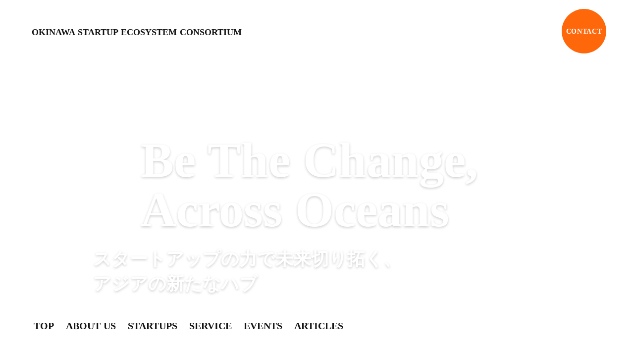

--- FILE ---
content_type: text/html;charset=utf-8
request_url: https://okinawa-startup-ecosystem.jp/%E6%B2%96%E7%B8%84%E3%82%B9%E3%82%BF%E3%83%BC%E3%83%88%E3%82%A2%E3%83%83%E3%83%97%E3%83%87%E3%83%BC%E3%82%BF/
body_size: 41826
content:
<!DOCTYPE html>
<html lang="ja">
<head><meta charset="utf-8">
<meta name="viewport" content="width=device-width, initial-scale=1">
<title>OKINAWA STARTUP ECOSYSTEM CONSORTIUM</title>
<link rel="preconnect" href="https://fonts.gstatic.com" crossorigin>
<meta name="generator" content="Studio.Design">
<meta name="robots" content="all">
<meta property="og:site_name" content="Okinawa Startup Ecosystem">
<meta property="og:title" content="OKINAWA STARTUP ECOSYSTEM CONSORTIUM">
<meta property="og:image" content="https://storage.googleapis.com/production-os-assets/assets/bc83cedf-de16-4a0a-9e95-7c10440d5d04">
<meta property="og:description" content>
<meta property="og:type" content="website">
<meta name="description" content>
<meta property="twitter:card" content="summary_large_image">
<meta property="twitter:image" content="https://storage.googleapis.com/production-os-assets/assets/bc83cedf-de16-4a0a-9e95-7c10440d5d04">
<meta name="apple-mobile-web-app-title" content="OKINAWA STARTUP ECOSYSTEM CONSORTIUM">
<meta name="format-detection" content="telephone=no,email=no,address=no">
<meta name="chrome" content="nointentdetection">
<meta property="og:url" content="/%E6%B2%96%E7%B8%84%E3%82%B9%E3%82%BF%E3%83%BC%E3%83%88%E3%82%A2%E3%83%83%E3%83%97%E3%83%87%E3%83%BC%E3%82%BF/">
<link rel="icon" type="image/png" href="https://storage.googleapis.com/production-os-assets/assets/2a1ad5b3-378c-4fb1-99e6-ab1bb48f813c" data-hid="2c9d455">
<link rel="apple-touch-icon" type="image/png" href="https://storage.googleapis.com/production-os-assets/assets/2a1ad5b3-378c-4fb1-99e6-ab1bb48f813c" data-hid="74ef90c">
<link rel="stylesheet" href="https://fonts.fontplus.dev/v1/css/dnD5xRBc" crossorigin data-hid="e57516">
<meta content="BKQ_0pzK4fgYqyXU1L-T_9oDbgt92SIzgdWfk68va48" name="google-site-verification">
<script async defer id="hs-script-loader" src="//js.hs-scripts.com/46991556.js" type="text/javascript" data-hid="0ca8dce"></script><link rel="modulepreload" as="script" crossorigin href="/_nuxt/entry.6bc2a31e.js"><link rel="preload" as="style" href="/_nuxt/entry.4bab7537.css"><link rel="prefetch" as="image" type="image/svg+xml" href="/_nuxt/close_circle.c7480f3c.svg"><link rel="prefetch" as="image" type="image/svg+xml" href="/_nuxt/round_check.0ebac23f.svg"><link rel="prefetch" as="script" crossorigin href="/_nuxt/LottieRenderer.7dff33f0.js"><link rel="prefetch" as="script" crossorigin href="/_nuxt/error-404.3f1be183.js"><link rel="prefetch" as="script" crossorigin href="/_nuxt/error-500.4ea9075f.js"><link rel="stylesheet" href="/_nuxt/entry.4bab7537.css"><style>.page-enter-active{transition:.6s cubic-bezier(.4,.4,0,1)}.page-leave-active{transition:.3s cubic-bezier(.4,.4,0,1)}.page-enter-from,.page-leave-to{opacity:0}</style><style>:root{--rebranding-loading-bg:#e5e5e5;--rebranding-loading-bar:#222}</style><style>.app[data-v-d12de11f]{align-items:center;flex-direction:column;height:100%;justify-content:center;width:100%}.title[data-v-d12de11f]{font-size:34px;font-weight:300;letter-spacing:2.45px;line-height:30px;margin:30px}</style><style>.DynamicAnnouncer[data-v-cc1e3fda]{height:1px;margin:-1px;overflow:hidden;padding:0;position:absolute;width:1px;clip:rect(0,0,0,0);border-width:0;white-space:nowrap}</style><style>.TitleAnnouncer[data-v-1a8a037a]{height:1px;margin:-1px;overflow:hidden;padding:0;position:absolute;width:1px;clip:rect(0,0,0,0);border-width:0;white-space:nowrap}</style><style>.publish-studio-style[data-v-74fe0335]{transition:.4s cubic-bezier(.4,.4,0,1)}</style><style>.product-font-style[data-v-ed93fc7d]{transition:.4s cubic-bezier(.4,.4,0,1)}</style><style>/*! * Font Awesome Free 6.4.2 by @fontawesome - https://fontawesome.com * License - https://fontawesome.com/license/free (Icons: CC BY 4.0, Fonts: SIL OFL 1.1, Code: MIT License) * Copyright 2023 Fonticons, Inc. */.fa-brands,.fa-solid{-moz-osx-font-smoothing:grayscale;-webkit-font-smoothing:antialiased;--fa-display:inline-flex;align-items:center;display:var(--fa-display,inline-block);font-style:normal;font-variant:normal;justify-content:center;line-height:1;text-rendering:auto}.fa-solid{font-family:Font Awesome\ 6 Free;font-weight:900}.fa-brands{font-family:Font Awesome\ 6 Brands;font-weight:400}:host,:root{--fa-style-family-classic:"Font Awesome 6 Free";--fa-font-solid:normal 900 1em/1 "Font Awesome 6 Free";--fa-style-family-brands:"Font Awesome 6 Brands";--fa-font-brands:normal 400 1em/1 "Font Awesome 6 Brands"}@font-face{font-display:block;font-family:Font Awesome\ 6 Free;font-style:normal;font-weight:900;src:url(https://storage.googleapis.com/production-os-assets/assets/fontawesome/1629704621943/6.4.2/webfonts/fa-solid-900.woff2) format("woff2"),url(https://storage.googleapis.com/production-os-assets/assets/fontawesome/1629704621943/6.4.2/webfonts/fa-solid-900.ttf) format("truetype")}@font-face{font-display:block;font-family:Font Awesome\ 6 Brands;font-style:normal;font-weight:400;src:url(https://storage.googleapis.com/production-os-assets/assets/fontawesome/1629704621943/6.4.2/webfonts/fa-brands-400.woff2) format("woff2"),url(https://storage.googleapis.com/production-os-assets/assets/fontawesome/1629704621943/6.4.2/webfonts/fa-brands-400.ttf) format("truetype")}</style><style>.spinner[data-v-36413753]{animation:loading-spin-36413753 1s linear infinite;height:16px;pointer-events:none;width:16px}.spinner[data-v-36413753]:before{border-bottom:2px solid transparent;border-right:2px solid transparent;border-color:transparent currentcolor currentcolor transparent;border-style:solid;border-width:2px;opacity:.2}.spinner[data-v-36413753]:after,.spinner[data-v-36413753]:before{border-radius:50%;box-sizing:border-box;content:"";height:100%;position:absolute;width:100%}.spinner[data-v-36413753]:after{border-left:2px solid transparent;border-top:2px solid transparent;border-color:currentcolor transparent transparent currentcolor;border-style:solid;border-width:2px;opacity:1}@keyframes loading-spin-36413753{0%{transform:rotate(0deg)}to{transform:rotate(1turn)}}</style><style>@font-face{font-family:grandam;font-style:normal;font-weight:400;src:url(https://storage.googleapis.com/studio-front/fonts/grandam.ttf) format("truetype")}@font-face{font-family:Material Icons;font-style:normal;font-weight:400;src:url(https://storage.googleapis.com/production-os-assets/assets/material-icons/1629704621943/MaterialIcons-Regular.eot);src:local("Material Icons"),local("MaterialIcons-Regular"),url(https://storage.googleapis.com/production-os-assets/assets/material-icons/1629704621943/MaterialIcons-Regular.woff2) format("woff2"),url(https://storage.googleapis.com/production-os-assets/assets/material-icons/1629704621943/MaterialIcons-Regular.woff) format("woff"),url(https://storage.googleapis.com/production-os-assets/assets/material-icons/1629704621943/MaterialIcons-Regular.ttf) format("truetype")}.StudioCanvas{display:flex;height:auto;min-height:100dvh}.StudioCanvas>.sd{min-height:100dvh;overflow:clip}a,abbr,address,article,aside,audio,b,blockquote,body,button,canvas,caption,cite,code,dd,del,details,dfn,div,dl,dt,em,fieldset,figcaption,figure,footer,form,h1,h2,h3,h4,h5,h6,header,hgroup,html,i,iframe,img,input,ins,kbd,label,legend,li,main,mark,menu,nav,object,ol,p,pre,q,samp,section,select,small,span,strong,sub,summary,sup,table,tbody,td,textarea,tfoot,th,thead,time,tr,ul,var,video{border:0;font-family:sans-serif;line-height:1;list-style:none;margin:0;padding:0;text-decoration:none;-webkit-font-smoothing:antialiased;-webkit-backface-visibility:hidden;box-sizing:border-box;color:#333;transition:.3s cubic-bezier(.4,.4,0,1);word-spacing:1px}a:focus:not(:focus-visible),button:focus:not(:focus-visible),summary:focus:not(:focus-visible){outline:none}nav ul{list-style:none}blockquote,q{quotes:none}blockquote:after,blockquote:before,q:after,q:before{content:none}a,button{background:transparent;font-size:100%;margin:0;padding:0;vertical-align:baseline}ins{text-decoration:none}ins,mark{background-color:#ff9;color:#000}mark{font-style:italic;font-weight:700}del{text-decoration:line-through}abbr[title],dfn[title]{border-bottom:1px dotted;cursor:help}table{border-collapse:collapse;border-spacing:0}hr{border:0;border-top:1px solid #ccc;display:block;height:1px;margin:1em 0;padding:0}input,select{vertical-align:middle}textarea{resize:none}.clearfix:after{clear:both;content:"";display:block}[slot=after] button{overflow-anchor:none}</style><style>.sd{flex-wrap:nowrap;max-width:100%;pointer-events:all;z-index:0;-webkit-overflow-scrolling:touch;align-content:center;align-items:center;display:flex;flex:none;flex-direction:column;position:relative}.sd::-webkit-scrollbar{display:none}.sd,.sd.richText *{transition-property:all,--g-angle,--g-color-0,--g-position-0,--g-color-1,--g-position-1,--g-color-2,--g-position-2,--g-color-3,--g-position-3,--g-color-4,--g-position-4,--g-color-5,--g-position-5,--g-color-6,--g-position-6,--g-color-7,--g-position-7,--g-color-8,--g-position-8,--g-color-9,--g-position-9,--g-color-10,--g-position-10,--g-color-11,--g-position-11}input.sd,textarea.sd{align-content:normal}.sd[tabindex]:focus{outline:none}.sd[tabindex]:focus-visible{outline:1px solid;outline-color:Highlight;outline-color:-webkit-focus-ring-color}input[type=email],input[type=tel],input[type=text],select,textarea{-webkit-appearance:none}select{cursor:pointer}.frame{display:block;overflow:hidden}.frame>iframe{height:100%;width:100%}.frame .formrun-embed>iframe:not(:first-child){display:none!important}.image{position:relative}.image:before{background-position:50%;background-size:cover;border-radius:inherit;content:"";height:100%;left:0;pointer-events:none;position:absolute;top:0;transition:inherit;width:100%;z-index:-2}.sd.file{cursor:pointer;flex-direction:row;outline:2px solid transparent;outline-offset:-1px;overflow-wrap:anywhere;word-break:break-word}.sd.file:focus-within{outline-color:Highlight;outline-color:-webkit-focus-ring-color}.file>input[type=file]{opacity:0;pointer-events:none;position:absolute}.sd.text,.sd:where(.icon){align-content:center;align-items:center;display:flex;flex-direction:row;justify-content:center;overflow:visible;overflow-wrap:anywhere;word-break:break-word}.sd:where(.icon.fa){display:inline-flex}.material-icons{align-items:center;display:inline-flex;font-family:Material Icons;font-size:24px;font-style:normal;font-weight:400;justify-content:center;letter-spacing:normal;line-height:1;text-transform:none;white-space:nowrap;word-wrap:normal;direction:ltr;text-rendering:optimizeLegibility;-webkit-font-smoothing:antialiased}.sd:where(.icon.material-symbols){align-items:center;display:flex;font-style:normal;font-variation-settings:"FILL" var(--symbol-fill,0),"wght" var(--symbol-weight,400);justify-content:center;min-height:1em;min-width:1em}.sd.material-symbols-outlined{font-family:Material Symbols Outlined}.sd.material-symbols-rounded{font-family:Material Symbols Rounded}.sd.material-symbols-sharp{font-family:Material Symbols Sharp}.sd.material-symbols-weight-100{--symbol-weight:100}.sd.material-symbols-weight-200{--symbol-weight:200}.sd.material-symbols-weight-300{--symbol-weight:300}.sd.material-symbols-weight-400{--symbol-weight:400}.sd.material-symbols-weight-500{--symbol-weight:500}.sd.material-symbols-weight-600{--symbol-weight:600}.sd.material-symbols-weight-700{--symbol-weight:700}.sd.material-symbols-fill{--symbol-fill:1}a,a.icon,a.text{-webkit-tap-highlight-color:rgba(0,0,0,.15)}.fixed{z-index:2}.sticky{z-index:1}.button{transition:.4s cubic-bezier(.4,.4,0,1)}.button,.link{cursor:pointer}.submitLoading{opacity:.5!important;pointer-events:none!important}.richText{display:block;word-break:break-word}.richText [data-thread],.richText a,.richText blockquote,.richText em,.richText h1,.richText h2,.richText h3,.richText h4,.richText li,.richText ol,.richText p,.richText p>code,.richText pre,.richText pre>code,.richText s,.richText strong,.richText table tbody,.richText table tbody tr,.richText table tbody tr>td,.richText table tbody tr>th,.richText u,.richText ul{backface-visibility:visible;color:inherit;font-family:inherit;font-size:inherit;font-style:inherit;font-weight:inherit;letter-spacing:inherit;line-height:inherit;text-align:inherit}.richText p{display:block;margin:10px 0}.richText>p{min-height:1em}.richText img,.richText video{height:auto;max-width:100%;vertical-align:bottom}.richText h1{display:block;font-size:3em;font-weight:700;margin:20px 0}.richText h2{font-size:2em}.richText h2,.richText h3{display:block;font-weight:700;margin:10px 0}.richText h3{font-size:1em}.richText h4,.richText h5{font-weight:600}.richText h4,.richText h5,.richText h6{display:block;font-size:1em;margin:10px 0}.richText h6{font-weight:500}.richText [data-type=table]{overflow-x:auto}.richText [data-type=table] p{white-space:pre-line;word-break:break-all}.richText table{border:1px solid #f2f2f2;border-collapse:collapse;border-spacing:unset;color:#1a1a1a;font-size:14px;line-height:1.4;margin:10px 0;table-layout:auto}.richText table tr th{background:hsla(0,0%,96%,.5)}.richText table tr td,.richText table tr th{border:1px solid #f2f2f2;max-width:240px;min-width:100px;padding:12px}.richText table tr td p,.richText table tr th p{margin:0}.richText blockquote{border-left:3px solid rgba(0,0,0,.15);font-style:italic;margin:10px 0;padding:10px 15px}.richText [data-type=embed_code]{margin:20px 0;position:relative}.richText [data-type=embed_code]>.height-adjuster>.wrapper{position:relative}.richText [data-type=embed_code]>.height-adjuster>.wrapper[style*=padding-top] iframe{height:100%;left:0;position:absolute;top:0;width:100%}.richText [data-type=embed_code][data-embed-sandbox=true]{display:block;overflow:hidden}.richText [data-type=embed_code][data-embed-code-type=instagram]>.height-adjuster>.wrapper[style*=padding-top]{padding-top:100%}.richText [data-type=embed_code][data-embed-code-type=instagram]>.height-adjuster>.wrapper[style*=padding-top] blockquote{height:100%;left:0;overflow:hidden;position:absolute;top:0;width:100%}.richText [data-type=embed_code][data-embed-code-type=codepen]>.height-adjuster>.wrapper{padding-top:50%}.richText [data-type=embed_code][data-embed-code-type=codepen]>.height-adjuster>.wrapper iframe{height:100%;left:0;position:absolute;top:0;width:100%}.richText [data-type=embed_code][data-embed-code-type=slideshare]>.height-adjuster>.wrapper{padding-top:56.25%}.richText [data-type=embed_code][data-embed-code-type=slideshare]>.height-adjuster>.wrapper iframe{height:100%;left:0;position:absolute;top:0;width:100%}.richText [data-type=embed_code][data-embed-code-type=speakerdeck]>.height-adjuster>.wrapper{padding-top:56.25%}.richText [data-type=embed_code][data-embed-code-type=speakerdeck]>.height-adjuster>.wrapper iframe{height:100%;left:0;position:absolute;top:0;width:100%}.richText [data-type=embed_code][data-embed-code-type=snapwidget]>.height-adjuster>.wrapper{padding-top:30%}.richText [data-type=embed_code][data-embed-code-type=snapwidget]>.height-adjuster>.wrapper iframe{height:100%;left:0;position:absolute;top:0;width:100%}.richText [data-type=embed_code][data-embed-code-type=firework]>.height-adjuster>.wrapper fw-embed-feed{-webkit-user-select:none;-moz-user-select:none;user-select:none}.richText [data-type=embed_code_empty]{display:none}.richText ul{margin:0 0 0 20px}.richText ul li{list-style:disc;margin:10px 0}.richText ul li p{margin:0}.richText ol{margin:0 0 0 20px}.richText ol li{list-style:decimal;margin:10px 0}.richText ol li p{margin:0}.richText hr{border-top:1px solid #ccc;margin:10px 0}.richText p>code{background:#eee;border:1px solid rgba(0,0,0,.1);border-radius:6px;display:inline;margin:2px;padding:0 5px}.richText pre{background:#eee;border-radius:6px;font-family:Menlo,Monaco,Courier New,monospace;margin:20px 0;padding:25px 35px;white-space:pre-wrap}.richText pre code{border:none;padding:0}.richText strong{color:inherit;display:inline;font-family:inherit;font-weight:900}.richText em{font-style:italic}.richText a,.richText u{text-decoration:underline}.richText a{color:#007cff;display:inline}.richText s{text-decoration:line-through}.richText [data-type=table_of_contents]{background-color:#f5f5f5;border-radius:2px;color:#616161;font-size:16px;list-style:none;margin:0;padding:24px 24px 8px;text-decoration:underline}.richText [data-type=table_of_contents] .toc_list{margin:0}.richText [data-type=table_of_contents] .toc_item{color:currentColor;font-size:inherit!important;font-weight:inherit;list-style:none}.richText [data-type=table_of_contents] .toc_item>a{border:none;color:currentColor;font-size:inherit!important;font-weight:inherit;text-decoration:none}.richText [data-type=table_of_contents] .toc_item>a:hover{opacity:.7}.richText [data-type=table_of_contents] .toc_item--1{margin:0 0 16px}.richText [data-type=table_of_contents] .toc_item--2{margin:0 0 16px;padding-left:2rem}.richText [data-type=table_of_contents] .toc_item--3{margin:0 0 16px;padding-left:4rem}.sd.section{align-content:center!important;align-items:center!important;flex-direction:column!important;flex-wrap:nowrap!important;height:auto!important;max-width:100%!important;padding:0!important;width:100%!important}.sd.section-inner{position:static!important}@property --g-angle{syntax:"<angle>";inherits:false;initial-value:180deg}@property --g-color-0{syntax:"<color>";inherits:false;initial-value:transparent}@property --g-position-0{syntax:"<percentage>";inherits:false;initial-value:.01%}@property --g-color-1{syntax:"<color>";inherits:false;initial-value:transparent}@property --g-position-1{syntax:"<percentage>";inherits:false;initial-value:100%}@property --g-color-2{syntax:"<color>";inherits:false;initial-value:transparent}@property --g-position-2{syntax:"<percentage>";inherits:false;initial-value:100%}@property --g-color-3{syntax:"<color>";inherits:false;initial-value:transparent}@property --g-position-3{syntax:"<percentage>";inherits:false;initial-value:100%}@property --g-color-4{syntax:"<color>";inherits:false;initial-value:transparent}@property --g-position-4{syntax:"<percentage>";inherits:false;initial-value:100%}@property --g-color-5{syntax:"<color>";inherits:false;initial-value:transparent}@property --g-position-5{syntax:"<percentage>";inherits:false;initial-value:100%}@property --g-color-6{syntax:"<color>";inherits:false;initial-value:transparent}@property --g-position-6{syntax:"<percentage>";inherits:false;initial-value:100%}@property --g-color-7{syntax:"<color>";inherits:false;initial-value:transparent}@property --g-position-7{syntax:"<percentage>";inherits:false;initial-value:100%}@property --g-color-8{syntax:"<color>";inherits:false;initial-value:transparent}@property --g-position-8{syntax:"<percentage>";inherits:false;initial-value:100%}@property --g-color-9{syntax:"<color>";inherits:false;initial-value:transparent}@property --g-position-9{syntax:"<percentage>";inherits:false;initial-value:100%}@property --g-color-10{syntax:"<color>";inherits:false;initial-value:transparent}@property --g-position-10{syntax:"<percentage>";inherits:false;initial-value:100%}@property --g-color-11{syntax:"<color>";inherits:false;initial-value:transparent}@property --g-position-11{syntax:"<percentage>";inherits:false;initial-value:100%}</style><style>.snackbar[data-v-e23c1c77]{align-items:center;background:#fff;border:1px solid #ededed;border-radius:6px;box-shadow:0 16px 48px -8px rgba(0,0,0,.08),0 10px 25px -5px rgba(0,0,0,.11);display:flex;flex-direction:row;gap:8px;justify-content:space-between;left:50%;max-width:90vw;padding:16px 20px;position:fixed;top:32px;transform:translateX(-50%);-webkit-user-select:none;-moz-user-select:none;user-select:none;width:480px;z-index:9999}.snackbar.v-enter-active[data-v-e23c1c77],.snackbar.v-leave-active[data-v-e23c1c77]{transition:.4s cubic-bezier(.4,.4,0,1)}.snackbar.v-enter-from[data-v-e23c1c77],.snackbar.v-leave-to[data-v-e23c1c77]{opacity:0;transform:translate(-50%,-10px)}.snackbar .convey[data-v-e23c1c77]{align-items:center;display:flex;flex-direction:row;gap:8px;padding:0}.snackbar .convey .icon[data-v-e23c1c77]{background-position:50%;background-repeat:no-repeat;flex-shrink:0;height:24px;width:24px}.snackbar .convey .message[data-v-e23c1c77]{font-size:14px;font-style:normal;font-weight:400;line-height:20px;white-space:pre-line}.snackbar .convey.error .icon[data-v-e23c1c77]{background-image:url(/_nuxt/close_circle.c7480f3c.svg)}.snackbar .convey.error .message[data-v-e23c1c77]{color:#f84f65}.snackbar .convey.success .icon[data-v-e23c1c77]{background-image:url(/_nuxt/round_check.0ebac23f.svg)}.snackbar .convey.success .message[data-v-e23c1c77]{color:#111}.snackbar .button[data-v-e23c1c77]{align-items:center;border-radius:40px;color:#4b9cfb;display:flex;flex-shrink:0;font-family:Inter;font-size:12px;font-style:normal;font-weight:700;justify-content:center;line-height:16px;padding:4px 8px}.snackbar .button[data-v-e23c1c77]:hover{background:#f5f5f5}</style><style>a[data-v-757b86f2]{align-items:center;border-radius:4px;bottom:20px;height:20px;justify-content:center;left:20px;perspective:300px;position:fixed;transition:0s linear;width:84px;z-index:2000}@media (hover:hover){a[data-v-757b86f2]{transition:.4s cubic-bezier(.4,.4,0,1);will-change:width,height}a[data-v-757b86f2]:hover{height:32px;width:200px}}[data-v-757b86f2] .custom-fill path{fill:var(--03ccd9fe)}.fade-enter-active[data-v-757b86f2],.fade-leave-active[data-v-757b86f2]{position:absolute;transform:translateZ(0);transition:opacity .3s cubic-bezier(.4,.4,0,1);will-change:opacity,transform}.fade-enter-from[data-v-757b86f2],.fade-leave-to[data-v-757b86f2]{opacity:0}</style><style>.design-canvas__modal{height:100%;pointer-events:none;position:fixed;transition:none;width:100%;z-index:2}.design-canvas__modal:focus{outline:none}.design-canvas__modal.v-enter-active .studio-canvas,.design-canvas__modal.v-leave-active,.design-canvas__modal.v-leave-active .studio-canvas{transition:.4s cubic-bezier(.4,.4,0,1)}.design-canvas__modal.v-enter-active .studio-canvas *,.design-canvas__modal.v-leave-active .studio-canvas *{transition:none!important}.design-canvas__modal.isNone{transition:none}.design-canvas__modal .design-canvas__modal__base{height:100%;left:0;pointer-events:auto;position:fixed;top:0;transition:.4s cubic-bezier(.4,.4,0,1);width:100%;z-index:-1}.design-canvas__modal .studio-canvas{height:100%;pointer-events:none}.design-canvas__modal .studio-canvas>*{background:none!important;pointer-events:none}</style></head>
<body ><div id="__nuxt"><div><span></span><span></span><!----></div></div><script type="application/json" id="__NUXT_DATA__" data-ssr="true">[["Reactive",1],{"data":2,"state":4,"_errors":5,"serverRendered":6,"path":7,"pinia":8},{"dynamicData沖縄スタートアップデータ":3},null,{},{"dynamicData沖縄スタートアップデータ":3},true,"/%E6%B2%96%E7%B8%84%E3%82%B9%E3%82%BF%E3%83%BC%E3%83%88%E3%82%A2%E3%83%83%E3%83%97%E3%83%87%E3%83%BC%E3%82%BF/",{"cmsContentStore":9,"indexStore":12,"projectStore":15,"productStore":35,"pageHeadStore":491},{"listContentsMap":10,"contentMap":11},["Map"],["Map"],{"routeType":13,"host":14},"publish","okinawa-startup-ecosystem.jp",{"project":16},{"id":17,"name":18,"type":19,"customDomain":20,"iconImage":20,"coverImage":21,"displayBadge":22,"integrations":23,"snapshot_path":33,"snapshot_id":34,"recaptchaSiteKey":-1},"G3qbBGlgqJ","startup_okinawa","web","","https://storage.googleapis.com/production-os-assets/assets/bc83cedf-de16-4a0a-9e95-7c10440d5d04",false,[24,27,30],{"integration_name":25,"code":26},"custom-code","true",{"integration_name":28,"code":29},"fontplus","dnD5xRBc",{"integration_name":31,"code":32},"google-tag-manager","GTM-PBTGGFJ7","https://storage.googleapis.com/studio-publish/projects/G3qbBGlgqJ/wa5478zkqX/","wa5478zkqX",{"product":36,"isLoaded":6,"selectedModalIds":488,"redirectPage":3,"isInitializedRSS":22,"pageViewMap":489,"symbolViewMap":490},{"breakPoints":37,"colors":50,"fonts":51,"head":100,"info":116,"pages":123,"resources":378,"symbols":382,"style":415,"styleVars":417,"enablePassword":22,"classes":454,"publishedUid":487},[38,41,44,47],{"maxWidth":39,"name":40},540,"mobile",{"maxWidth":42,"name":43},840,"tablet",{"maxWidth":45,"name":46},320,"mini",{"maxWidth":48,"name":49},1140,"small",[],[52,71,75,79,88,92],{"family":53,"subsets":54,"variants":60,"vendor":70},"Noto Sans JP",[55,56,57,58,59],"cyrillic","japanese","latin","latin-ext","vietnamese",[61,62,63,64,65,66,67,68,69],"100","200","300","regular","500","600","700","800","900","google",{"family":72,"subsets":73,"variants":74,"vendor":28},"Helvetica Now Display",[57],[61,65,66],{"family":76,"subsets":77,"variants":78,"vendor":70},"Space Grotesk",[57,58,59],[63,64,65,66,67],{"family":80,"subsets":81,"variants":82,"vendor":70},"Lato",[57,58],[61,83,63,84,64,85,67,86,69,87],"100italic","300italic","italic","700italic","900italic",{"family":89,"subsets":90,"variants":91,"vendor":70},"League Spartan",[57,58,59],[61,62,63,64,65,66,67,68,69],{"family":93,"subsets":94,"variants":95,"vendor":70},"Urbanist",[57,58],[61,62,63,64,65,66,67,68,69,83,96,84,85,97,98,86,99,87],"200italic","500italic","600italic","800italic",{"customCode":101,"favicon":20,"lang":113,"meta":114,"title":115},{"headEnd":102},[103],{"memo":20,"src":104,"tags":105,"uuid":112},"\u003C!-- Start of HubSpot Embed Code -->\n\u003Cscript type=\"text/javascript\" id=\"hs-script-loader\" async defer src=\"//js.hs-scripts.com/46991556.js\">\u003C/script>\n\u003C!-- End of HubSpot Embed Code -->",[106],{"attrs":107,"children":20,"tagName":111},{"async":6,"defer":6,"id":108,"src":109,"type":110},"hs-script-loader","//js.hs-scripts.com/46991556.js","text/javascript","script","18085698-eb4d-4238-a699-18131fd9aa53","ja",{"description":20,"og:image":20},"Okinawa Startup Ecosystem",{"baseWidth":117,"created_at":118,"screen":119,"type":19,"updated_at":121,"version":122},1280,1518591100346,{"baseWidth":117,"height":120,"isAutoHeight":22,"width":117,"workingState":22},600,1518792996878,"4.1.9",[124,154,167,175,182,189,193,197,205,209,232,240,244,248,252,256,260,267,286,291,295,304,313,321,327,333,343,352,360,366,372],{"head":125,"id":141,"position":142,"type":144,"uuid":145,"symbolIds":146},{"customCode":126,"favicon":138,"meta":139,"title":140},{"headEnd":127},[128],{"memo":129,"src":130,"tags":131,"uuid":137},"Google Search Console","\u003Cmeta name=\"google-site-verification\" content=\"BKQ_0pzK4fgYqyXU1L-T_9oDbgt92SIzgdWfk68va48\" />",[132],{"attrs":133,"tagName":136},{"content":134,"name":135},"BKQ_0pzK4fgYqyXU1L-T_9oDbgt92SIzgdWfk68va48","google-site-verification","meta","9358b619-ae92-488b-a1f3-3f3e169d6252","https://storage.googleapis.com/production-os-assets/assets/2a1ad5b3-378c-4fb1-99e6-ab1bb48f813c",{"description":20,"og:image":20},"OKINAWA STARTUP ECOSYSTEM CONSORTIUM","/",{"x":143,"y":143},0,"page","bf9fed39-ac7e-4c42-aa12-40d655a39612",[147,148,149,150,151,152,153],"6c82c80a-2a52-4ad7-940b-c4fc4e3246d1","5e432251-851f-4d11-97a8-490dd5d71e81","2cba06a6-38f9-49c9-b757-4d0111216777","57423317-5b73-43f6-aff8-76ada1919d7b","4d499078-9706-42b7-8daa-e01b06d19b95","6a20c80c-9e4f-44d5-b65f-32fafd825532","126b1ebf-ded1-4f84-8e2a-5f1bca81aad1",{"head":155,"id":157,"position":158,"type":144,"uuid":159,"symbolIds":160},{"meta":156,"title":20},{"description":20,"og:image":20},"aboutus",{"x":143,"y":143},"215dd862-6965-41d5-8a6e-c00fad6bba8f",[148,161,162,149,163,151,164,165,166,150,152,147,153],"b4373b42-8dda-44e6-a767-4121d1d80d65","11270bc3-0009-460e-a269-c61d4cf8e735","b3f11e08-46a1-4911-b0d9-5ce7a8589456","9982d5af-2b9a-4b2b-80e0-b494ffb4c3c6","cfe2142e-4626-4c0e-a53c-ca4e06e0c950","109d68d8-6ea6-4e7b-aa00-e78331a2964d",{"head":168,"id":170,"position":171,"type":144,"uuid":172,"symbolIds":173},{"meta":169,"title":20},{"description":20,"og:image":20},"service",{"x":143,"y":143},"310f5afc-da19-4218-87e9-ce867b110143",[148,174,149,163,162,151,150,152,147,153],"353249ee-a210-4c9a-bd89-643a9b103ce1",{"id":176,"type":144,"uuid":177,"symbolIds":178},"hubs","7fb2a786-e703-4603-a21c-728bcd0317f2",[148,147,179,180,181,149,152,153],"1cb7c8ec-87c3-487b-9518-026eea9b439e","b580b205-e9aa-4340-be70-82ca416ef757","253c7020-abb5-46f4-85ea-420028330272",{"head":183,"id":185,"type":144,"uuid":186,"symbolIds":187},{"meta":184,"title":20},{"description":20},"supports","98f9f461-afd4-466f-8ad8-43886e3a9018",[148,147,179,181,188,149,152,153],"5ecf0600-8ead-4bd7-ad57-13ee21100386",{"id":190,"type":144,"uuid":191,"symbolIds":192},"subsidies","c230805b-ccfb-4b59-b332-6bee0f8ca1ae",[148,147,179,181,152,153],{"id":194,"type":144,"uuid":195,"symbolIds":196},"articles","0507071a-439c-46b8-abbf-7303f9d85a71",[148,147,179,174,152,153],{"head":198,"id":200,"position":201,"type":144,"uuid":202,"symbolIds":203},{"meta":199,"title":20},{"description":20,"og:image":20},"startups",{"x":143,"y":143},"925ae722-160c-4441-9592-ca278ae43663",[148,174,149,161,165,204,163,162,150,152,147,153],"cdc8f019-2956-4bd8-b0ee-c6f6dbc4f305",{"id":206,"type":144,"uuid":207,"symbolIds":208},"news","e17cef4e-e8c8-4fe2-8222-751fa33ad75f",[148,147,179,180,174,149,151,152,153],{"head":210,"id":229,"type":144,"uuid":230,"symbolIds":231},{"customCode":211,"favicon":223,"lang":113,"ldJson":224,"meta":225,"title":228},{"bodyEnd":212,"headEnd":216},[213],{"memo":20,"src":214,"uuid":215},"\u003C!-- Google Tag Manager (noscript) -->\n\u003Cnoscript>\u003Ciframe src=\"https://www.googletagmanager.com/ns.html?id=GTM-PBTGGFJ7\"\nheight=\"0\" width=\"0\" style=\"display:none;visibility:hidden\">\u003C/iframe>\u003C/noscript>\n\u003C!-- End Google Tag Manager (noscript) --> ","81f8b581-0253-43be-a98a-3fa31fcc8ce6",[217],{"memo":20,"src":218,"tags":219,"uuid":222},"\u003C!-- Google Tag Manager -->\n\u003Cscript>(function(w,d,s,l,i){w[l]=w[l]||[];w[l].push({'gtm.start':\nnew Date().getTime(),event:'gtm.js'});var f=d.getElementsByTagName(s)[0],\nj=d.createElement(s),dl=l!='dataLayer'?'&l='+l:'';j.async=true;j.src=\n'https://www.googletagmanager.com/gtm.js?id='+i+dl;f.parentNode.insertBefore(j,f);\n})(window,document,'script','dataLayer','GTM-PBTGGFJ7');\u003C/script>\n\u003C!-- End Google Tag Manager -->",[220],{"children":221,"tagName":111},"(function(w,d,s,l,i){w[l]=w[l]||[];w[l].push({'gtm.start':\nnew Date().getTime(),event:'gtm.js'});var f=d.getElementsByTagName(s)[0],\nj=d.createElement(s),dl=l!='dataLayer'?'&l='+l:'';j.async=true;j.src=\n'https://www.googletagmanager.com/gtm.js?id='+i+dl;f.parentNode.insertBefore(j,f);\n})(window,document,'script','dataLayer','GTM-PBTGGFJ7');","849c0baf-7541-4d7f-8298-88c477c58a37","https://storage.googleapis.com/production-os-assets/assets/afcf8c29-6137-430a-9bcf-ee9fd4b6c920","{\n  \"@context\": \"http://schema.org\",\n  \"@type\": \"Article\",\n  \"headline\": \"Ryukyu Launchpad 2025 | ryukyulaunchpad\",\n  \"author\": {\n    \"@type\": \"Person\",\n    \"name\": \"Studio.Design\",\n    \"url\": \"https://twitter.com/studio\"\n  },\n  \"datePublished\": \"2025-05-23\",\n  \"image\": \"https://storage.googleapis.com/production-os-assets/assets/36b0cfd3-90ec-4bd1-a4e0-6fe606257d66\",\n  \"articleSection\": [\"headline-1\", \"headline-2\"],\n  \"articleBody\": \"アジア（シンガポール、インドネシア、ベトナム、韓国）及び米国展開を目指すスタートアップ企業に対して、現地専門家によるメンタリング、現地での商談機会、2週間分の渡航費等を提供し、海外での事業開発を支援します。\",\n  \"url\": \"{{$url}}\",\n  \"publisher\": {\n    \"@type\": \"Organization\",\n    \"name\": \"Studio.Design\"\n  }\n}",{"description":226,"og:image":227},"アジア（シンガポール、インドネシア、ベトナム、韓国）及び米国展開を目指すスタートアップ企業に対して、現地専門家によるメンタリング、現地での商談機会、2週間分の渡航費等を提供し、海外での事業開発を支援します。","https://storage.googleapis.com/production-os-assets/assets/36b0cfd3-90ec-4bd1-a4e0-6fe606257d66","Ryukyu Launchpad 2025 | ryukyulaunchpad","ryukyu-launchpad-2025","fe0d8f22-0780-44a7-9b54-64e125e7c3db",[],{"head":233,"id":237,"type":144,"uuid":238,"symbolIds":239},{"favicon":234,"ldJson":235,"title":236},"https://storage.googleapis.com/production-os-assets/assets/00190c22-a7bf-4dba-94af-9c7cf3e88f07","{\n  \"@context\": \"http://schema.org\",\n  \"@type\": \"Article\",\n  \"headline\": \"Ryukyu Launchpad Company List\",\n  \"author\": {\n    \"@type\": \"Person\",\n    \"name\": \"Studio.Design\",\n    \"url\": \"https://twitter.com/studio\"\n  },\n  \"datePublished\": \"2025-08-26\",\n  \"image\": \"https://storage.googleapis.com/production-os-assets/assets/bc83cedf-de16-4a0a-9e95-7c10440d5d04\",\n  \"articleSection\": [\"headline-1\", \"headline-2\"],\n  \"articleBody\": \"\",\n  \"url\": \"{{$url}}\",\n  \"publisher\": {\n    \"@type\": \"Organization\",\n    \"name\": \"Studio.Design\"\n  }\n}","Ryukyu Launchpad Company List","companyList","95410c18-72dc-419c-91c2-b6b8d83f0726",[],{"id":241,"type":144,"uuid":242,"symbolIds":243},"events","a046f6c7-795c-48b0-bfb1-bf863d552a42",[148,147,179,180,174,149,151,152,153],{"id":245,"type":144,"uuid":246,"symbolIds":247},"consulting","b643ac4b-6779-462a-89f4-e6a420af1d8f",[148,147,174,149,163,151,165,204,152,179,153],{"id":249,"type":144,"uuid":250,"symbolIds":251},"contact","1e30b926-1286-43be-b519-40ce745b974b",[148,179,180,147,174,149,151,165,163,162,152,153],{"id":253,"type":144,"uuid":254,"symbolIds":255},"privacypolicy","abee4153-1fef-4e64-82b6-820eae8c4d1f",[148,147,149,163,162,152,153],{"id":257,"isPrivate":22,"type":257,"uuid":258,"symbolIds":259},"password","5e9f291e-0b75-434c-be8a-ddf57a0ab820",[],{"id":261,"query":262,"type":144,"uuid":265,"symbolIds":266},"search",[263],{"key":264},"q","061c9f45-ea87-4951-bf18-2e18e13c963e",[],{"head":268,"id":283,"type":144,"uuid":284,"symbolIds":285},{"customCode":269,"favicon":276,"lang":277,"ldJson":278,"meta":279,"title":282},{"headEnd":270},[271],{"memo":129,"src":130,"tags":272,"uuid":275},[273],{"attrs":274,"tagName":136},{"content":134,"name":135},"64c72e66-b2f9-4991-b920-6fa3f355e560","https://storage.googleapis.com/production-os-assets/assets/6316c7f3-2071-41e0-b942-936202961d1d","en","{\n  \"@context\": \"https://schema.org\",\n  \"@type\": \"GovernmentService\",\n  \"name\": \"Japan Startup Visa Program in Okinawa\",\n  \"serviceType\": \"Visa Support\",\n  \"provider\": {\n    \"@type\": \"GovernmentOrganization\",\n    \"name\": \"Okinawa Prefectural Government\"\n  },\n  \"areaServed\": {\n    \"@type\": \"Country\",\n    \"name\": \"Japan\"\n  },\n  \"description\": \"Official support program for foreign entrepreneurs to obtain a Startup Visa and launch businesses in Japan via Okinawa.\",\n  \"offers\": {\n      \"@type\": \"Offer\",\n      \"itemOffered\": {\n        \"@type\": \"Service\",\n        \"name\": \"Startup Visa Application Support\"\n      }\n  }\n}",{"description":280,"og:image":281},"Apply for the Japan Startup Visa via Okinawa's official government support. We assist foreign entrepreneurs to launch their business from Okinawa, Japan.","https://storage.googleapis.com/production-os-assets/assets/c04ec4e5-77f8-48e9-a1b5-993b6a7c80a8","Japan Startup Visa Program in Okinawa | Official Support","okinawa-startup-visa","9cf71629-0a1c-4a54-91de-d4715b78de1a",[],{"id":287,"isCookieModal":22,"responsive":6,"type":288,"uuid":289,"symbolIds":290},"menu","modal","227966f2-9544-4299-8b72-72b68be8e853",[],{"id":292,"isCookieModal":22,"responsive":6,"type":288,"uuid":293,"symbolIds":294},"2025","fefc6114-d2bc-4fc7-b08e-38760d37dd05",[],{"cmsRequest":296,"head":299,"id":301,"type":144,"uuid":302,"symbolIds":303},{"contentSlug":297,"schemaKey":298},"{{$route.params.slug}}","NWpl70dV",{"title":300},"{{title}} ","support-tags/:slug","4725ba7b-70fe-4380-a537-987225975504",[148,147,179,174,149,188,153,152],{"cmsRequest":305,"head":307,"id":310,"type":144,"uuid":311,"symbolIds":312},{"contentSlug":297,"schemaKey":306},"as1Qluc2",{"meta":308,"title":300},{"og:image":309},"{{cover}}","support-detail/:slug","b150ebcd-3e82-4da5-9370-9807c23f0245",[148,181,147,152,153],{"cmsRequest":314,"head":316,"id":318,"type":144,"uuid":319,"symbolIds":320},{"contentSlug":297,"schemaKey":315},"GtxgygMe",{"meta":317,"title":300},{"og:image":309},"subsidy-detail/:slug","f2aba0e9-3bb7-4909-ac0a-7ca94b1c7a9c",[148,181,147,152,153],{"cmsRequest":322,"id":324,"type":144,"uuid":325,"symbolIds":326},{"contentSlug":297,"schemaKey":323},"WKBERzne","subsidy-tags/:slug","ed3acc9a-4a79-472a-b907-1c2f5fa9b482",[148,147,179,174,153,152],{"cmsRequest":328,"id":330,"type":144,"uuid":331,"symbolIds":332},{"contentSlug":297,"schemaKey":329},"wp_categories_xzxgdYwv","article-categories/:slug","a03ff1e7-6595-4627-aee5-be1265276f05",[148,147,179,174,153,152],{"cmsRequest":334,"head":336,"id":340,"type":144,"uuid":341,"symbolIds":342},{"contentSlug":297,"schemaKey":335},"wp_post_ZnARRKeS",{"meta":337,"title":300},{"description":338,"og:image":339},"{{body}} ","{{wp_cover}}","article-detail/:slug","c39cb5c5-ed15-4c9d-ae6e-369205debc20",[148,147,181,152,153],{"cmsRequest":344,"head":346,"id":348,"type":144,"uuid":349,"symbolIds":350},{"contentSlug":297,"schemaKey":345},"YsJaATba",{"meta":347,"title":20},{"og:image":20},"GTpGXYBs-1/:slug","4de6626f-2504-4537-959d-b5b982754abc",[148,181,147,351,152,153],"f5a4e3fb-0c45-4b88-a56e-90e89cc2e895",{"cmsRequest":353,"head":355,"id":357,"type":144,"uuid":358,"symbolIds":359},{"contentSlug":297,"schemaKey":354},"GTpGXYBs",{"meta":356,"title":300},{"description":338,"og:image":309},"event-detail/:slug","5d1510b2-998a-4773-9e62-9a3954afa09f",[148,181,147,351,152,153],{"cmsRequest":361,"id":363,"isCookieModal":22,"responsive":6,"type":288,"uuid":364,"symbolIds":365},{"contentSlug":297,"schemaKey":362},"e41Ij_yW","e41Ij_yW/:slug","e4847991-1f85-4208-81b3-ae213490fbf9",[],{"cmsRequest":367,"id":369,"type":144,"uuid":370,"symbolIds":371},{"contentSlug":297,"schemaKey":368},"wsbKctAq","gse_event/:slug","3e2f8a08-118b-45ed-a0be-0a2ce3fdba0f",[],{"cmsRequest":373,"id":375,"type":144,"uuid":376,"symbolIds":377},{"contentSlug":297,"schemaKey":374},"kRfUfP38","gse_interview/:slug","c65f10c5-8eed-4266-84dc-95977bbc3314",[],{"rssList":379,"apiList":380,"cmsProjectId":381},[],[],"OlUg44J7x736AbSR9FYt",[383,384,385,386,387,388,389,390,391,392,393,394,396,397,399,400,401,403,404,406,407,408,409,410,412,414],{"uuid":148},{"uuid":152},{"uuid":149},{"uuid":147},{"uuid":161},{"uuid":162},{"uuid":163},{"uuid":204},{"uuid":164},{"uuid":165},{"uuid":151},{"uuid":395},"93037d0d-8c90-4f57-bfac-a15e40ee0ee6",{"uuid":166},{"uuid":398},"c275f95d-8cfe-43b3-a092-f7fa1cdd0475",{"uuid":179},{"uuid":180},{"uuid":402},"352a44f6-a4d5-45df-96b4-7852b4388d1c",{"uuid":150},{"uuid":405},"9185a00b-a3e0-4f0c-ad46-f96acdc4dcac",{"uuid":181},{"uuid":351},{"uuid":174},{"uuid":153},{"uuid":411},"8caee021-5b52-4e0f-be8e-f0651319a51c",{"uuid":413},"060f91aa-59e8-4c56-9d5b-d645f227afc1",{"uuid":188},{"fontFamily":416},[],{"color":418,"fontFamily":435},[419,423,427,431],{"key":420,"name":421,"value":422},"2e85b3da","focus","#f15200ff",{"key":424,"name":425,"value":426},"ccb67313","Background","#f4f4f4",{"key":428,"name":429,"value":430},"9ba777bc","Paragraph","#16141cff",{"key":432,"name":433,"value":434},"4fb07401","white","#ffffffff",[436,439,442,445,447,449,452],{"key":437,"name":20,"value":438},"36be373f","'Noto Sans JP'",{"key":440,"name":20,"value":441},"31973e1e","'Helvetica Now Display'",{"key":443,"name":20,"value":444},"f2a87f8f","'Space Grotesk'",{"key":446,"name":20,"value":80},"84805789",{"key":448,"name":20,"value":438},"d9821691",{"key":450,"name":20,"value":451},"9b87b00b","'League Spartan'",{"key":453,"name":20,"value":93},"7d85a4eb",{"typography":455},[456,464,470,475,482],{"key":457,"name":458,"style":459},"__TEXT_STYLE_TITLE_XL","Title-XL",{"fontFamily":460,"fontSize":461,"fontWeight":462,"letterSpacing":143,"lineHeight":463},"var(--s-font-d9821691)","48px",700,"1.3",{"key":465,"name":466,"style":467},"__TEXT_STYLE_TITLE_L","Title-L",{"fontFamily":460,"fontSize":468,"fontWeight":462,"letterSpacing":143,"lineHeight":469},"32px","1.4",{"key":471,"name":472,"style":473},"__TEXT_STYLE_TITLE_M","Title-M",{"fontFamily":460,"fontSize":474,"fontWeight":462,"letterSpacing":143,"lineHeight":469},"24px",{"key":476,"name":477,"style":478},"__TEXT_STYLE_PARAGRAPH_L","Paragraph-L",{"fontFamily":460,"fontSize":479,"fontWeight":480,"letterSpacing":143,"lineHeight":481},"16px",400,"1.5",{"key":483,"name":484,"style":485},"__TEXT_STYLE_PARAGRAPH_M","Paragraph-M",{"fontFamily":460,"fontSize":486,"fontWeight":480,"letterSpacing":143,"lineHeight":469},"12px","20260123075209",[],{},["Map"],{"googleFontMap":492,"typesquareLoaded":22,"hasCustomFont":22,"materialSymbols":493},["Map"],[]]</script><script>window.__NUXT__={};window.__NUXT__.config={public:{apiBaseUrl:"https://api.studiodesignapp.com/api",cmsApiBaseUrl:"https://api.cms.studiodesignapp.com",previewBaseUrl:"https://preview.studio.site",facebookAppId:"569471266584583",firebaseApiKey:"AIzaSyBkjSUz89vvvl35U-EErvfHXLhsDakoNNg",firebaseProjectId:"studio-7e371",firebaseAuthDomain:"studio-7e371.firebaseapp.com",firebaseDatabaseURL:"https://studio-7e371.firebaseio.com",firebaseStorageBucket:"studio-7e371.appspot.com",firebaseMessagingSenderId:"373326844567",firebaseAppId:"1:389988806345:web:db757f2db74be8b3",studioDomain:".studio.site",studioPublishUrl:"https://storage.googleapis.com/studio-publish",studioPublishIndexUrl:"https://storage.googleapis.com/studio-publish-index",rssApiPath:"https://rss.studiodesignapp.com/rssConverter",embedSandboxDomain:".studioiframesandbox.com",apiProxyUrl:"https://studio-api-proxy-rajzgb4wwq-an.a.run.app",proxyApiBaseUrl:"",isDev:false,fontsApiBaseUrl:"https://fonts.studio.design",jwtCookieName:"jwt_token"},app:{baseURL:"/",buildAssetsDir:"/_nuxt/",cdnURL:""}}</script><script type="module" src="/_nuxt/entry.6bc2a31e.js" crossorigin></script></body>
</html>

--- FILE ---
content_type: text/css; charset=utf-8
request_url: https://fonts.fontplus.dev/v1/css/dnD5xRBc
body_size: 554
content:
/*
 * Fonts by FONTPLUS (https://fontplus.jp/)
 * (C) 2026 Fontworks Inc., a Monotype company. All rights reserved.
 */
/* Helvetica Now Display */@font-face {font-family: "Helvetica Now Display";font-weight: 100;src: url(/v1/woff/dnD5xRBc/01HQSPR85MZGQ5CQMSWGEG150F/01HQSPRP7TXAVWY52VR2SHKGSW/0.woff2) format("woff2");unicode-range: U+20-7e,U+a0-17e,U+18f,U+192,U+1f4-1f5,U+1fa-1ff,U+218-21b,U+237,U+259,U+2b0,U+2b3,U+2c6-2c7,U+2c9,U+2d8-2dd,U+2e2,U+300-304,U+306-308,U+30a-30c,U+312-313,U+323-328,U+32e,U+331,U+335,U+337-338,U+394,U+3a9,U+3bc,U+3c0,U+1d48,U+1d57,U+1e80-1e85,U+1e9e,U+1ef2-1ef3,U+2009,U+2011,U+2013-2014,U+2018-201a,U+201c-201e,U+2020-2022,U+2026,U+2030,U+2039-203a,U+203d,U+2044,U+2070,U+2074-207b,U+207d-208e,U+2099,U+2122,U+2e18,U+f8ff,U+fb01-fb02,U+feff;}@font-face {font-family: "Helvetica Now Display";font-weight: 100;src: url(/v1/woff/dnD5xRBc/01HQSPR85MZGQ5CQMSWGEG150F/01HQSPRP7TXAVWY52VR2SHKGSW/1.woff2) format("woff2");unicode-range: U+20ac,U+20b8-20ba,U+20bc,U+20bf,U+2105,U+2113,U+2116-2117,U+2126,U+212e,U+2153-215e,U+2190-2199,U+2202,U+2206,U+220f,U+2211-2212,U+2215,U+2219-221a,U+221e,U+222b,U+2248,U+2260,U+2264-2265,U+2460-2468,U+24ea,U+24ff,U+25a0-25a1,U+25ca-25cb,U+25cf,U+2776-277e;}
/* Helvetica Now Display */@font-face {font-family: "Helvetica Now Display";font-weight: 500;src: url(/v1/woff/dnD5xRBc/01HQSPRB7CTKJY3VAVE08SDMC0/01HQSPRP82GHPH32S8K4SJEBDK/0.woff2) format("woff2");unicode-range: U+20-7e,U+a0-17e,U+18f,U+192,U+1f4-1f5,U+1fa-1ff,U+218-21b,U+237,U+259,U+2b0,U+2b3,U+2c6-2c7,U+2c9,U+2d8-2dd,U+2e2,U+300-304,U+306-308,U+30a-30c,U+312-313,U+323-328,U+32e,U+331,U+335,U+337-338,U+394,U+3a9,U+3bc,U+3c0,U+1d48,U+1d57,U+1e80-1e85,U+1e9e,U+1ef2-1ef3,U+2009,U+2011,U+2013-2014,U+2018-201a,U+201c-201e,U+2020-2022,U+2026,U+2030,U+2039-203a,U+203d,U+2044,U+2070,U+2074-207b,U+207d-208e,U+2099,U+2122,U+2e18,U+f8ff,U+fb01-fb02,U+feff;}@font-face {font-family: "Helvetica Now Display";font-weight: 500;src: url(/v1/woff/dnD5xRBc/01HQSPRB7CTKJY3VAVE08SDMC0/01HQSPRP82GHPH32S8K4SJEBDK/1.woff2) format("woff2");unicode-range: U+20ac,U+20b8-20ba,U+20bc,U+20bf,U+2105,U+2113,U+2116-2117,U+2126,U+212e,U+2153-215e,U+2190-2199,U+2202,U+2206,U+220f,U+2211-2212,U+2215,U+2219-221a,U+221e,U+222b,U+2248,U+2260,U+2264-2265,U+2460-2468,U+24ea,U+24ff,U+25a0-25a1,U+25ca-25cb,U+25cf,U+2776-277e;}
/* Helvetica Now Display */@font-face {font-family: "Helvetica Now Display";font-weight: 600;src: url(/v1/woff/dnD5xRBc/01HQSPRC0S1G7XQF5C1QT0A4K6/01HQSPRP8H6XR26D6TKMT086F3/0.woff2) format("woff2");unicode-range: U+20-7e,U+a0-17e,U+18f,U+192,U+1f4-1f5,U+1fa-1ff,U+218-21b,U+237,U+259,U+2b0,U+2b3,U+2c6-2c7,U+2c9,U+2d8-2dd,U+2e2,U+300-304,U+306-308,U+30a-30c,U+312-313,U+323-328,U+32e,U+331,U+335,U+337-338,U+394,U+3a9,U+3bc,U+3c0,U+1d48,U+1d57,U+1e80-1e85,U+1e9e,U+1ef2-1ef3,U+2009,U+2011,U+2013-2014,U+2018-201a,U+201c-201e,U+2020-2022,U+2026,U+2030,U+2039-203a,U+203d,U+2044,U+2070,U+2074-207b,U+207d-208e,U+2099,U+2122,U+2e18,U+f8ff,U+fb01-fb02,U+feff;}@font-face {font-family: "Helvetica Now Display";font-weight: 600;src: url(/v1/woff/dnD5xRBc/01HQSPRC0S1G7XQF5C1QT0A4K6/01HQSPRP8H6XR26D6TKMT086F3/1.woff2) format("woff2");unicode-range: U+20ac,U+20b8-20ba,U+20bc,U+20bf,U+2105,U+2113,U+2116-2117,U+2126,U+212e,U+2153-215e,U+2190-2199,U+2202,U+2206,U+220f,U+2211-2212,U+2215,U+2219-221a,U+221e,U+222b,U+2248,U+2260,U+2264-2265,U+2460-2468,U+24ea,U+24ff,U+25a0-25a1,U+25ca-25cb,U+25cf,U+2776-277e;}
/* Generated at 2026-01-21T13:34:05.608Z */

--- FILE ---
content_type: text/plain; charset=utf-8
request_url: https://analytics.studiodesignapp.com/event
body_size: -245
content:
Message published: 17699201544292788